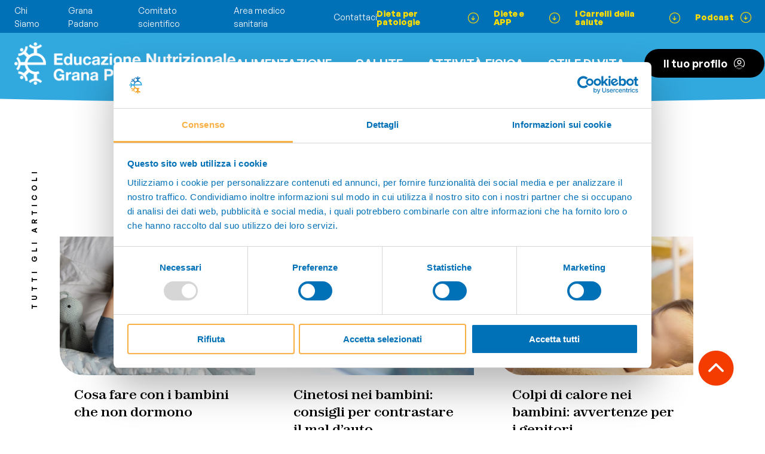

--- FILE ---
content_type: text/html; charset=utf-8
request_url: https://www.educazionenutrizionale.granapadano.it/it/tagged-articles?tag=genitori%20si%20diventa
body_size: 61009
content:
<!DOCTYPE html>


<html lang="it" class="-no-js" >

<head prefix="og: http://ogp.me/ns#">
    <meta charset="utf-8"/>
    <title>Tagged Articles | Educazione Nutrizionale Grana Padano</title>
    <meta name="description" content="Tagged Articles">
    <meta name="viewport" content="minimal-ui, width=device-width, initial-scale=1, minimum-scale=1, maximum-scale=1, user-scalable=no">
    <meta name="apple-mobile-web-app-capable" content="yes">
    <meta http-equiv="X-UA-Compatible" content="IE=edge">
    <meta name="format-detection" content="telephone=no"/>

    <meta property="og:type" content="website"/>
    <meta property="og:title" content=""/>
    <meta property="og:site_name" content="Educazione Nutrizionale Grana Padano"/>
    <meta property="og:description" content=""/>
    <meta property="og:url" content="https://www.educazionenutrizionale.granapadano.it/it/tagged-articles?tag=genitori%20si%20diventa"/>



    

    <meta property="og:locale" content="it_IT"/>


    <link href="https://engp-bng7bhajchf0axex.z02.azurefd.net/assets/css/site.css?v=IxJlSYXDEBaqP2FY-Ko-p5cx0wdaqkK7IM1YueyaQJQ" rel="stylesheet" media="screen">

    <link rel="apple-touch-icon" sizes="180x180" href="https://engp-bng7bhajchf0axex.z02.azurefd.net/assets/misc/favicon/apple-touch-icon.png">
    <link rel="icon" type="image/png" sizes="32x32" href="https://engp-bng7bhajchf0axex.z02.azurefd.net/assets/misc/favicon/favicon-32x32.png">
    <link rel="icon" type="image/png" sizes="16x16" href="https://engp-bng7bhajchf0axex.z02.azurefd.net/assets/misc/favicon/favicon-16x16.png">
    <link rel="manifest" href="https://engp-bng7bhajchf0axex.z02.azurefd.net/assets/misc/favicon/site.webmanifest">
    <link rel="mask-icon" href="https://engp-bng7bhajchf0axex.z02.azurefd.net/assets/misc/favicon/safari-pinned-tab.svg" color="#5bbad5">
    <link rel="shortcut icon" href="https://engp-bng7bhajchf0axex.z02.azurefd.net/assets/misc/favicon/favicon.ico">
    <meta name="msapplication-TileColor" content="#da532c">
    <meta name="msapplication-config" content="https://engp-bng7bhajchf0axex.z02.azurefd.net/assets/misc/favicon/browserconfig.xml">
    <meta name="theme-color" content="#ffffff">
    <meta name="format-detection" content="telephone=no">

        <meta name="robots" content="noindex">

    <script type="text/javascript">
        document.getElementsByTagName("html")[0].className =
            document.getElementsByTagName("html")[0].className.replace(/-no-js/g, "");
    </script>

        
<script>
    !function(T,l,y){var S=T.location,u="script",k="instrumentationKey",D="ingestionendpoint",C="disableExceptionTracking",E="ai.device.",I="toLowerCase",b="crossOrigin",w="POST",e="appInsightsSDK",t=y.name||"appInsights";(y.name||T[e])&&(T[e]=t);var n=T[t]||function(d){var g=!1,f=!1,m={initialize:!0,queue:[],sv:"4",version:2,config:d};function v(e,t){var n={},a="Browser";return n[E+"id"]=a[I](),n[E+"type"]=a,n["ai.operation.name"]=S&&S.pathname||"_unknown_",n["ai.internal.sdkVersion"]="javascript:snippet_"+(m.sv||m.version),{time:function(){var e=new Date;function t(e){var t=""+e;return 1===t.length&&(t="0"+t),t}return e.getUTCFullYear()+"-"+t(1+e.getUTCMonth())+"-"+t(e.getUTCDate())+"T"+t(e.getUTCHours())+":"+t(e.getUTCMinutes())+":"+t(e.getUTCSeconds())+"."+((e.getUTCMilliseconds()/1e3).toFixed(3)+"").slice(2,5)+"Z"}(),iKey:e,name:"Microsoft.ApplicationInsights."+e.replace(/-/g,"")+"."+t,sampleRate:100,tags:n,data:{baseData:{ver:2}}}}var h=d.url||y.src;if(h){function a(e){var t,n,a,i,r,o,s,c,p,l,u;g=!0,m.queue=[],f||(f=!0,t=h,s=function(){var e={},t=d.connectionString;if(t)for(var n=t.split(";"),a=0;a<n.length;a++){var i=n[a].split("=");2===i.length&&(e[i[0][I]()]=i[1])}if(!e[D]){var r=e.endpointsuffix,o=r?e.location:null;e[D]="https://"+(o?o+".":"")+"dc."+(r||"services.visualstudio.com")}return e}(),c=s[k]||d[k]||"",p=s[D],l=p?p+"/v2/track":config.endpointUrl,(u=[]).push((n="SDK LOAD Failure: Failed to load Application Insights SDK script (See stack for details)",a=t,i=l,(o=(r=v(c,"Exception")).data).baseType="ExceptionData",o.baseData.exceptions=[{typeName:"SDKLoadFailed",message:n.replace(/\./g,"-"),hasFullStack:!1,stack:n+"\nSnippet failed to load ["+a+"] -- Telemetry is disabled\nHelp Link: https://go.microsoft.com/fwlink/?linkid=2128109\nHost: "+(S&&S.pathname||"_unknown_")+"\nEndpoint: "+i,parsedStack:[]}],r)),u.push(function(e,t,n,a){var i=v(c,"Message"),r=i.data;r.baseType="MessageData";var o=r.baseData;return o.message='AI (Internal): 99 message:"'+("SDK LOAD Failure: Failed to load Application Insights SDK script (See stack for details) ("+n+")").replace(/\"/g,"")+'"',o.properties={endpoint:a},i}(0,0,t,l)),function(e,t){if(JSON){var n=T.fetch;if(n&&!y.useXhr)n(t,{method:w,body:JSON.stringify(e),mode:"cors"});else if(XMLHttpRequest){var a=new XMLHttpRequest;a.open(w,t),a.setRequestHeader("Content-type","application/json"),a.send(JSON.stringify(e))}}}(u,l))}function i(e,t){f||setTimeout(function(){!t&&m.core||a()},500)}var e=function(){var n=l.createElement(u);n.src=h;var e=y[b];return!e&&""!==e||"undefined"==n[b]||(n[b]=e),n.onload=i,n.onerror=a,n.onreadystatechange=function(e,t){"loaded"!==n.readyState&&"complete"!==n.readyState||i(0,t)},n}();y.ld<0?l.getElementsByTagName("head")[0].appendChild(e):setTimeout(function(){l.getElementsByTagName(u)[0].parentNode.appendChild(e)},y.ld||0)}try{m.cookie=l.cookie}catch(p){}function t(e){for(;e.length;)!function(t){m[t]=function(){var e=arguments;g||m.queue.push(function(){m[t].apply(m,e)})}}(e.pop())}var n="track",r="TrackPage",o="TrackEvent";t([n+"Event",n+"PageView",n+"Exception",n+"Trace",n+"DependencyData",n+"Metric",n+"PageViewPerformance","start"+r,"stop"+r,"start"+o,"stop"+o,"addTelemetryInitializer","setAuthenticatedUserContext","clearAuthenticatedUserContext","flush"]),m.SeverityLevel={Verbose:0,Information:1,Warning:2,Error:3,Critical:4};var s=(d.extensionConfig||{}).ApplicationInsightsAnalytics||{};if(!0!==d[C]&&!0!==s[C]){method="onerror",t(["_"+method]);var c=T[method];T[method]=function(e,t,n,a,i){var r=c&&c(e,t,n,a,i);return!0!==r&&m["_"+method]({message:e,url:t,lineNumber:n,columnNumber:a,error:i}),r},d.autoExceptionInstrumented=!0}return m}(y.cfg);(T[t]=n).queue&&0===n.queue.length&&n.trackPageView({})}(window,document,{
src: "https://az416426.vo.msecnd.net/scripts/b/ai.2.min.js",
cfg: { 
    instrumentationKey: '{app-secret}'
}});
    
</script>


        
<!-- Google Tag Manager -->
<script>(function(w,d,s,l,i){w[l]=w[l]||[];w[l].push({'gtm.start':
new Date().getTime(),event:'gtm.js'});var f=d.getElementsByTagName(s)[0],
j=d.createElement(s),dl=l!='dataLayer'?'&l='+l:'';j.async=true;j.src=
'https://www.googletagmanager.com/gtm.js?id='+i+dl;f.parentNode.insertBefore(j,f);
})(window,document,'script','dataLayer','GTM-P7RPZRC');</script>
<!-- End Google Tag Manager -->


    
    
    
    

    

</head>

<body class=" " data-lan="it">

    <!-- Google Tag Manager (noscript) -->
    <noscript>
        <iframe src="https://www.googletagmanager.com/ns.html?id=GTM-P7RPZRC" height="0" width="0" style="display: none; visibility: hidden"></iframe>
    </noscript>
    <!-- End Google Tag Manager (noscript) -->

    
<header class="c-header c-header--alt">
    <input type="checkbox" name="c-header__menu-profile-state" id="c-header__menu-profile-state" class="c-header__menu-profile-state u-state"/>
    <input type="checkbox" name="c-header__menu-state" id="c-header__menu-state" class="c-header__menu-state u-state"/>
    <div class="c-header__profilemenu-fullscreen-overlay"></div>
    <div class="c-header__placeholder"></div>
    <div class="c-header__container">
        <div class="c-header__main">
            <div class="c-header__topbar-wrap">
                <div class="c-header__topbar">
                    <div class="c-header__topbar-left">
                                    <div class="c-header__topbar-left-link-wrap">
                                        <a class="c-header__topbar-left-link" href="/it/chi-siamo-engp">Chi Siamo</a>
                                    </div>
                                    <div class="c-header__topbar-left-link-wrap">
                                        <a class="c-header__topbar-left-link" href="/it/alimentazione/grana-padano">Grana Padano</a>
                                    </div>
                                    <div class="c-header__topbar-left-link-wrap">
                                        <a class="c-header__topbar-left-link" href="/it/comitato-scientifico">Comitato scientifico</a>
                                    </div>
                                    <div class="c-header__topbar-left-link-wrap">
                                        <a class="c-header__topbar-left-link" href="/it/area-medico-sanitaria">Area medico sanitaria</a>
                                    </div>
                                    <div class="c-header__topbar-left-link-wrap">
                                        <a class="c-header__topbar-left-link" href="/it/contattaci">Contattaci</a>
                                    </div>
                    </div>
                    <div class="c-header__topbar-right">
                                    <div class="c-header__topbar-right-link-wrap">
                                        <a class="c-header__topbar-right-link" href="/it/dieta-per-patologie"><span class="c-header__topbar-right-link-caption">Dieta per patologie</span><span class="c-header__topbar-right-link-icon icon-arrow_down_circle"></span></a>
                                    </div>
                                    <div class="c-header__topbar-right-link-wrap">
                                        <a class="c-header__topbar-right-link" href="/it/app-e-diete"><span class="c-header__topbar-right-link-caption">Diete e APP</span><span class="c-header__topbar-right-link-icon icon-arrow_down_circle"></span></a>
                                    </div>
                                    <div class="c-header__topbar-right-link-wrap">
                                        <a class="c-header__topbar-right-link" href="/it/carrelli-della-salute"><span class="c-header__topbar-right-link-caption">I Carrelli della salute</span><span class="c-header__topbar-right-link-icon icon-arrow_down_circle"></span></a>
                                    </div>
                                    <div class="c-header__topbar-right-link-wrap">
                                        <a class="c-header__topbar-right-link" href="/it/podcast"><span class="c-header__topbar-right-link-caption">Podcast</span><span class="c-header__topbar-right-link-icon icon-arrow_down_circle"></span></a>
                                    </div>
                    </div>
                </div>
            </div>
            <div class="c-header__bottombar-wrap">
                <div class="c-header__bottombar-container">
                    <div class="c-header__bottombar-colors">
                        <div class="c-header__bottombar-color"></div>
                        <div class="c-header__bottombar-color"></div>
                        <div class="c-header__bottombar-color"></div>
                        <div class="c-header__bottombar-color"></div>
                        <div class="c-header__bottombar-color"></div>
                    </div>
                    <div class="c-header__bottombar">
                        <div class="c-header__bottombar-logo-wrap">
                            <a href="/" class="c-header__bottombar-logo"></a>
                        </div>
                        <div class="c-header__bottombar-right">
                            <div class="c-header__mobile-search-opener-wrap">
                                <input class="c-header__mobile-search-state u-state" type="checkbox" name="c-header__mobile-search-state" id="c-header__mobile-search-state" />
                                <label class="c-header__mobile-search-opener" for="c-header__mobile-search-state">
                                    <span class="c-header__mobile-search-opener-icon-wrap">
                                        <span class="c-header__mobile-search-opener-icon icon-search"></span>
                                    </span>
                                </label>
                                <div class="c-header__mobile-search-window-wrap">
                                    <div class="c-header__mobile-search-window">
                                        <label class="c-header__mobile-search-closer icon-close" for="c-header__mobile-search-state"></label>
                                        <form class="c-header__mobile-search-input-wrap" id="c-header__mobile-search-input-wrap" method="get" action="/it/search-results">
                                            <input class="ais-SearchBox-input c-header__mobile-search-input" type="search" name="q" placeholder="Effettua una ricerca" autocomplete="off" autocorrect="off" autocapitalize="off" spellcheck="false" maxlength="512">
                                        </form>
                                        <div class="c-header__mobile-search-results" id="c-header__mobile-search-results"></div>
                                    </div>
                                </div>
                            </div>
                            
                            <label class="c-header__menu-opener" for="c-header__menu-state">
                                <span class="c-header__menu-opener-icon icon-burger"></span>
                            </label>
                            <nav class="c-header__menu">
                                <div class="c-header__menu-part">
                                                <div class="c-header__menu-item-wrap">
                                                    <a class="c-header__menu-item" href="/it/alimentazione">Alimentazione</a>
                                                </div>
                                                <div class="c-header__menu-item-wrap">
                                                    <a class="c-header__menu-item" href="/it/salute">Salute</a>
                                                </div>
                                                <div class="c-header__menu-item-wrap">
                                                    <a class="c-header__menu-item" href="/it/attivita-fisica" target="_blank">ATTIVITÀ FISICA</a>
                                                </div>
                                                <div class="c-header__menu-item-wrap">
                                                    <a class="c-header__menu-item" href="/it/stile-di-vita">Stile di vita</a>
                                                </div>
                                </div>
                                <div class="c-header__menu-part c-header__menu-part--mobile">
                                            <div class="c-header__menu-highlight-item-wrap">
                                                <a class="c-header__menu-highlight-item" href="/it/dieta-per-patologie"><span class="c-header__menu-highlight-item-caption">Dieta per patologie</span><span class="c-header__menu-highlight-item-icon icon-arrow_right_circle"></span></a>
                                            </div>
                                            <div class="c-header__menu-highlight-item-wrap">
                                                <a class="c-header__menu-highlight-item" href="/it/app-e-diete"><span class="c-header__menu-highlight-item-caption">Diete e APP</span><span class="c-header__menu-highlight-item-icon icon-arrow_right_circle"></span></a>
                                            </div>
                                            <div class="c-header__menu-highlight-item-wrap">
                                                <a class="c-header__menu-highlight-item" href="/it/carrelli-della-salute"><span class="c-header__menu-highlight-item-caption">I Carrelli della salute</span><span class="c-header__menu-highlight-item-icon icon-arrow_right_circle"></span></a>
                                            </div>
                                            <div class="c-header__menu-highlight-item-wrap">
                                                <a class="c-header__menu-highlight-item" href="/it/podcast"><span class="c-header__menu-highlight-item-caption">Podcast</span><span class="c-header__menu-highlight-item-icon icon-arrow_right_circle"></span></a>
                                            </div>
                                            <div class="c-header__menu-highlight-item-wrap">
                                                <a class="c-header__menu-highlight-item" href="/it/fake-news-salute"><span class="c-header__menu-highlight-item-caption">Fake News: salute e disinformazione</span><span class="c-header__menu-highlight-item-icon icon-arrow_right_circle"></span></a>
                                            </div>
                                            <div class="c-header__menu-highlight-item-wrap">
                                                <a class="c-header__menu-highlight-item" href="/it/manuali-corretta-alimentazione"><span class="c-header__menu-highlight-item-caption">Manuali</span><span class="c-header__menu-highlight-item-icon icon-arrow_right_circle"></span></a>
                                            </div>
                                            <div class="c-header__menu-highlight-item-wrap">
                                                <a class="c-header__menu-highlight-item" href="/it/video"><span class="c-header__menu-highlight-item-caption">Video didattici</span><span class="c-header__menu-highlight-item-icon icon-arrow_right_circle"></span></a>
                                            </div>
                                            <div class="c-header__menu-highlight-item-wrap">
                                                <a class="c-header__menu-highlight-item" href="/it/ricette"><span class="c-header__menu-highlight-item-caption">Ricette della salute</span><span class="c-header__menu-highlight-item-icon icon-arrow_right_circle"></span></a>
                                            </div>
                                            <div class="c-header__menu-highlight-item-wrap">
                                                <a class="c-header__menu-highlight-item" href="/it/attivita-motoria"><span class="c-header__menu-highlight-item-caption">Attività motoria</span><span class="c-header__menu-highlight-item-icon icon-arrow_right_circle"></span></a>
                                            </div>
                                </div>
                                <div class="c-header__menu-part c-header__menu-part--mobile">
                                            <div class="c-header__menu-nonhighlight-item-wrap">
                                                <a class="c-header__menu-nonhighlight-item" href="/it/chi-siamo-engp">Chi Siamo</a>
                                            </div>
                                            <div class="c-header__menu-nonhighlight-item-wrap">
                                                <a class="c-header__menu-nonhighlight-item" href="/it/alimentazione/grana-padano">Grana Padano</a>
                                            </div>
                                            <div class="c-header__menu-nonhighlight-item-wrap">
                                                <a class="c-header__menu-nonhighlight-item" href="/it/comitato-scientifico">Comitato scientifico</a>
                                            </div>
                                            <div class="c-header__menu-nonhighlight-item-wrap">
                                                <a class="c-header__menu-nonhighlight-item" href="/it/area-medico-sanitaria">Area medico sanitaria</a>
                                            </div>
                                            <div class="c-header__menu-nonhighlight-item-wrap">
                                                <a class="c-header__menu-nonhighlight-item" href="/it/contattaci">Contattaci</a>
                                            </div>
                                </div>

                                    <div class="c-header__menu-profile-wrap">
                                        <a href="/it/i-tuoi-articoli" class="c-header__menu-profile-opener">
                                            <span class="c-header__menu-profile-opener-caption">Il tuo profilo</span><span class="c-header__menu-profile-opener-icon icon-profilo"></span>
                                        </a>
                                    </div>

                                <div class="c-header__menu-part c-header__menu-part--mobile">
                                    <div class="c-header__mobile-socials-header">
                                        Seguici su
                                    </div>
                                    <div class="c-header__mobile-socials">
                                                <div class="c-header__mobile-social-wrap">
                                                    <a href="https://www.facebook.com/GranaPadano" class="c-header__mobile-social icon-facebook" target="_blank"></a>
                                                </div>
                                                <div class="c-header__mobile-social-wrap">
                                                    <a href="https://it.linkedin.com/company/consorzio-tutela-grana-padano" class="c-header__mobile-social icon-linkedin" target="_blank"></a>
                                                </div>
                                    </div>
                                </div>
                            </nav>
                        </div>
                    </div>
                </div>
            </div>
        </div>
    </div>
</header>
    


<main class="l-main">

    <div class="o-totop">
        <button type="button" class="o-totop__button">
            <span class="o-totop__button-icon  icon-arrow_up_full"></span>
        </button>
    </div>
    
    
    
    

<div class="c-tagarticles">
    <div class="c-tagarticles__container">
        <div class="c-tagarticles__sideNote">Tutti gli articoli</div>
        
            <div class="c-tagarticles__content">
                <div class="c-tagarticles__intro">
                    <h1 class="c-tagarticles__intro-header">
                        genitori si diventa
                    </h1>
                </div>
                <div class="c-tagarticles__articles-wrap">
                    <div class="c-tagarticles__articles">

                            

<div class="c-tagarticles__article-wrap">
    <div class="c-tagarticles__article">
        <a href="/it/salute/cosa-fare-con-i-bambini-che-non-dormono" class="c-tagarticles__article-image-wrap">
            <img class="c-tagarticles__article-image" src="https://engp-bng7bhajchf0axex.z02.azurefd.net/media/Articles/COSA_FARE_CON_I_BAMBINI_CHE_NON_DORMONO_2108142608.jpg" alt="Cosa fare con i bambini che non dormono"/>
        </a>
        <div class="c-tagarticles__article-links">

        </div>
        <a href="/it/salute/cosa-fare-con-i-bambini-che-non-dormono" class="c-tagarticles__article-content-wrap">
            <div class="c-tagarticles__article-content">
                <div class="c-tagarticles__article-header">
                    Cosa fare con i bambini che non dormono
                </div>
                <div class="c-tagarticles__article-text">
                    Le ore di sonno da garantire ai bambini, motivi per cui non vogliono dormire, cosa fare e cosa non fare prima di coricarli, come organizzare una buona igiene del [...]
                </div>
            </div>
        </a>
    </div>
</div>

                            

<div class="c-tagarticles__article-wrap">
    <div class="c-tagarticles__article">
        <a href="/it/salute/cinetosi-nei-bambini-consigli-per-contrastare-il-mal-dauto" class="c-tagarticles__article-image-wrap">
            <img class="c-tagarticles__article-image" src="https://engp-bng7bhajchf0axex.z02.azurefd.net/media/Articles/Cinetosi_nei_bambini-_consigli_per_contrastare_il_mal_dauto_488812402.jpg" alt="Cinetosi nei bambini: consigli per contrastare il mal d&#x2019;auto"/>
        </a>
        <div class="c-tagarticles__article-links">

        </div>
        <a href="/it/salute/cinetosi-nei-bambini-consigli-per-contrastare-il-mal-dauto" class="c-tagarticles__article-content-wrap">
            <div class="c-tagarticles__article-content">
                <div class="c-tagarticles__article-header">
                    Cinetosi nei bambini: consigli per contrastare il mal d’auto
                </div>
                <div class="c-tagarticles__article-text">
                    Mal d&rsquo;auto nei bambini: le cause e i sintomi. Leggi cosa puoi fare per contrastare il malessere da movimento dei tuoi bambini. 
                </div>
            </div>
        </a>
    </div>
</div>

                            

<div class="c-tagarticles__article-wrap">
    <div class="c-tagarticles__article">
        <a href="/it/salute/colpi-di-calore-nei-bambini-avvertenze-i-genitori" class="c-tagarticles__article-image-wrap">
            <img class="c-tagarticles__article-image" src="https://engp-bng7bhajchf0axex.z02.azurefd.net/media/Articles/Colpi_di_calore_nei_bambini-_avvertenze_per_i_genitori_466001054.jpg" alt="Colpi di calore nei bambini: avvertenze per i genitori"/>
        </a>
        <div class="c-tagarticles__article-links">

        </div>
        <a href="/it/salute/colpi-di-calore-nei-bambini-avvertenze-i-genitori" class="c-tagarticles__article-content-wrap">
            <div class="c-tagarticles__article-content">
                <div class="c-tagarticles__article-header">
                    Colpi di calore nei bambini: avvertenze per i genitori
                </div>
                <div class="c-tagarticles__article-text">
                    Colpo di calore nei bambini: come si riconosce, quali sono i sintomi, cosa devono fare i genitori e alimentazione per una corretta idratazione. 
                </div>
            </div>
        </a>
    </div>
</div>

                            

<div class="c-tagarticles__article-wrap">
    <div class="c-tagarticles__article">
        <a href="/it/alimentazione/alimentazione-bambini-con-scarlattina" class="c-tagarticles__article-image-wrap">
            <img class="c-tagarticles__article-image" src="https://engp-bng7bhajchf0axex.z02.azurefd.net/media/Articles/Alimentazione_per_bambini_con_scarlattina_766699495.jpg" alt="Alimentazione per bambini con scarlattina"/>
        </a>
        <div class="c-tagarticles__article-links">

        </div>
        <a href="/it/alimentazione/alimentazione-bambini-con-scarlattina" class="c-tagarticles__article-content-wrap">
            <div class="c-tagarticles__article-content">
                <div class="c-tagarticles__article-header">
                    Alimentazione per bambini con scarlattina
                </div>
                <div class="c-tagarticles__article-text">
                    Scarlattina: cos&rsquo;&egrave;, come si riconosce, alimenti consigliati e sconsigliati, consigli per i genitori. 
                </div>
            </div>
        </a>
    </div>
</div>

                            

<div class="c-tagarticles__article-wrap">
    <div class="c-tagarticles__article">
        <a href="/it/stile-di-vita/cosa-fare-per-promuovere-lattivita-fisica-dei-bambini" class="c-tagarticles__article-image-wrap">
            <img class="c-tagarticles__article-image" src="https://engp-bng7bhajchf0axex.z02.azurefd.net/media/Articles/COSA_FARE_PER_PROMUOVERE_LATTIVITA_FISICA_DEI_BAMBINI_447309742.jpg" alt="Cosa fare per promuovere l&#x2019;attivit&#xE0; fisica dei bambini"/>
        </a>
        <div class="c-tagarticles__article-links">

        </div>
        <a href="/it/stile-di-vita/cosa-fare-per-promuovere-lattivita-fisica-dei-bambini" class="c-tagarticles__article-content-wrap">
            <div class="c-tagarticles__article-content">
                <div class="c-tagarticles__article-header">
                    Cosa fare per promuovere l’attività fisica dei bambini
                </div>
                <div class="c-tagarticles__article-text">
                    Tanti consigli per aiutare i genitori a far svolgere pi&ugrave; attivit&agrave; fisica ai propri bambini.
                </div>
            </div>
        </a>
    </div>
</div>

                            

<div class="c-tagarticles__article-wrap">
    <div class="c-tagarticles__article">
        <a href="/it/salute/adolescenti-che-mangiano-troppo-consigli-i-genitori" class="c-tagarticles__article-image-wrap">
            <img class="c-tagarticles__article-image" src="https://engp-bng7bhajchf0axex.z02.azurefd.net/media/Articles/Adolescenti_che_mangiano_troppo_consigli_per_i_genitori_17293_KTg6MtH.jpg" alt="Adolescenti che mangiano troppo: consigli per i genitori"/>
        </a>
        <div class="c-tagarticles__article-links">

        </div>
        <a href="/it/salute/adolescenti-che-mangiano-troppo-consigli-i-genitori" class="c-tagarticles__article-content-wrap">
            <div class="c-tagarticles__article-content">
                <div class="c-tagarticles__article-header">
                    Adolescenti che mangiano troppo: consigli per i genitori
                </div>
                <div class="c-tagarticles__article-text">
                    Tuo figlio o tua figlia mangia molto? Perch&eacute; ha sempre fame? Sai riconoscere la fame emotiva? Mangia spesso fuori casa? Ecco cosa devi fare come genitore.
                </div>
            </div>
        </a>
    </div>
</div>

                            

<div class="c-tagarticles__article-wrap">
    <div class="c-tagarticles__article">
        <a href="/it/salute/qual-e-lacqua-migliore-per-i-bambini" class="c-tagarticles__article-image-wrap">
            <img class="c-tagarticles__article-image" src="https://engp-bng7bhajchf0axex.z02.azurefd.net/media/Articles/Qual_e_lacqua_migliore_per_i_bambini_1323595997_copia.jpg" alt="Qual &#xE8; l&#x2019;acqua migliore per i bambini?"/>
        </a>
        <div class="c-tagarticles__article-links">

        </div>
        <a href="/it/salute/qual-e-lacqua-migliore-per-i-bambini" class="c-tagarticles__article-content-wrap">
            <div class="c-tagarticles__article-content">
                <div class="c-tagarticles__article-header">
                    Qual è l’acqua migliore per i bambini?
                </div>
                <div class="c-tagarticles__article-text">
                    L&rsquo;idratazione nella dieta dei bambini: quantit&agrave; e qualit&agrave; di acqua consigliata, quali bevande scegliere e quali evitare fino ai 5 anni di et&agrave;. [...]
                </div>
            </div>
        </a>
    </div>
</div>

                            

<div class="c-tagarticles__article-wrap">
    <div class="c-tagarticles__article">
        <a href="/it/salute/allattamento-cosa-deve-sapere-una-neo-mamma" class="c-tagarticles__article-image-wrap">
            <img class="c-tagarticles__article-image" src="https://engp-bng7bhajchf0axex.z02.azurefd.net/media/Articles/ALLATTAMENTO_COSA_DEVE_SAPERE_UNA_NEO_MAMMA_-_FASCIA_DI_ETA_6_bNJF7qr.jpg" alt="Allattamento: cosa deve sapere una neo mamma"/>
        </a>
        <div class="c-tagarticles__article-links">

        </div>
        <a href="/it/salute/allattamento-cosa-deve-sapere-una-neo-mamma" class="c-tagarticles__article-content-wrap">
            <div class="c-tagarticles__article-content">
                <div class="c-tagarticles__article-header">
                    Allattamento: cosa deve sapere una neo mamma
                </div>
                <div class="c-tagarticles__article-text">
                    8 cose che ogni neo mamma dovrebbe conoscere su latte e allattamento.
                </div>
            </div>
        </a>
    </div>
</div>

                            

<div class="c-tagarticles__article-wrap">
    <div class="c-tagarticles__article">
        <a href="/it/salute/mio-figlio-non-mangia-abbastanza-cosa-devo-fare-fascia-di-eta-14-18-anni" class="c-tagarticles__article-image-wrap">
            <img class="c-tagarticles__article-image" src="https://engp-bng7bhajchf0axex.z02.azurefd.net/media/Articles/Mio_figlio_non_mangia_abbastanza_cosa_devo_fare__Fascia_di_et_gbEbbhp.jpg" alt="Mio figlio non mangia abbastanza, cosa devo fare? &#x2013; Fascia di et&#xE0; 14-18 anni"/>
        </a>
        <div class="c-tagarticles__article-links">

        </div>
        <a href="/it/salute/mio-figlio-non-mangia-abbastanza-cosa-devo-fare-fascia-di-eta-14-18-anni" class="c-tagarticles__article-content-wrap">
            <div class="c-tagarticles__article-content">
                <div class="c-tagarticles__article-header">
                    Mio figlio non mangia abbastanza, cosa devo fare? – Fascia di età 14-18 anni
                </div>
                <div class="c-tagarticles__article-text">
                    Consigli per i genitori che hanno figli adolescenti di 14-18 anni inappetenti.
                </div>
            </div>
        </a>
    </div>
</div>

                            

<div class="c-tagarticles__article-wrap">
    <div class="c-tagarticles__article">
        <a href="/it/alimentazione/etichette-alimentari-quanto-contano-nella-dieta-dei-bambini" class="c-tagarticles__article-image-wrap">
            <img class="c-tagarticles__article-image" src="https://engp-bng7bhajchf0axex.z02.azurefd.net/media/Articles/Etichette_alimentari_quanto_contano_nella_dieta_dei_bambini_1_PVr1fnb.jpg" alt="Etichette alimentari: quanto contano nella dieta dei bambini?"/>
        </a>
        <div class="c-tagarticles__article-links">

        </div>
        <a href="/it/alimentazione/etichette-alimentari-quanto-contano-nella-dieta-dei-bambini" class="c-tagarticles__article-content-wrap">
            <div class="c-tagarticles__article-content">
                <div class="c-tagarticles__article-header">
                    Etichette alimentari: quanto contano nella dieta dei bambini?
                </div>
                <div class="c-tagarticles__article-text">
                    Cosa sono le etichette alimentari, a cosa servono e come si leggono. Consigli per una spesa pi&ugrave; sana e consapevole.
                </div>
            </div>
        </a>
    </div>
</div>

                            

<div class="c-tagarticles__article-wrap">
    <div class="c-tagarticles__article">
        <a href="/it/salute/mio-figlio-non-mangia-abbastanza-cosa-devo-fare-fascia-di-eta-11-14-anni" class="c-tagarticles__article-image-wrap">
            <img class="c-tagarticles__article-image" src="https://engp-bng7bhajchf0axex.z02.azurefd.net/media/Articles/Mio_figlio_non_mangia_abbastanza_cosa_devo_fare__Fascia_di_et_ob4vmda.jpg" alt="Mio figlio non mangia abbastanza, cosa devo fare? &#x2013; Fascia di et&#xE0; 11-14 anni"/>
        </a>
        <div class="c-tagarticles__article-links">

        </div>
        <a href="/it/salute/mio-figlio-non-mangia-abbastanza-cosa-devo-fare-fascia-di-eta-11-14-anni" class="c-tagarticles__article-content-wrap">
            <div class="c-tagarticles__article-content">
                <div class="c-tagarticles__article-header">
                    Mio figlio non mangia abbastanza, cosa devo fare? – Fascia di età 11-14 anni
                </div>
                <div class="c-tagarticles__article-text">
                    8 consigli per genitori con ragazzi di 11-14 anni che mangiano poco e hanno un atteggiamento problematico nei confronti del cibo. 
                </div>
            </div>
        </a>
    </div>
</div>

                            

<div class="c-tagarticles__article-wrap">
    <div class="c-tagarticles__article">
        <a href="/it/salute/mio-figlio-non-mangia-abbastanza-cosa-devo-fare-fascia-di-eta-6-10-anni" class="c-tagarticles__article-image-wrap">
            <img class="c-tagarticles__article-image" src="https://engp-bng7bhajchf0axex.z02.azurefd.net/media/Articles/Mio_figlio_non_mangia_abbastanza_cosa_devo_fare__Fascia_di_et_IDVo5Sh.jpg" alt="Mio figlio non mangia abbastanza, cosa devo fare? &#x2013; Fascia di et&#xE0; 6-10 anni"/>
        </a>
        <div class="c-tagarticles__article-links">

        </div>
        <a href="/it/salute/mio-figlio-non-mangia-abbastanza-cosa-devo-fare-fascia-di-eta-6-10-anni" class="c-tagarticles__article-content-wrap">
            <div class="c-tagarticles__article-content">
                <div class="c-tagarticles__article-header">
                    Mio figlio non mangia abbastanza, cosa devo fare? – Fascia di età 6-10 anni
                </div>
                <div class="c-tagarticles__article-text">
                    Consigli per genitori con bambini da sei a dieci anni che si rifiutano di mangiare cibi nuovi e vogliono sempre le stesse pietanze.
                </div>
            </div>
        </a>
    </div>
</div>

                            

<div class="c-tagarticles__article-wrap">
    <div class="c-tagarticles__article">
        <a href="/it/salute/mio-figlio-non-mangia-abbastanza-cosa-devo-fare-fascia-di-eta-4-5-anni" class="c-tagarticles__article-image-wrap">
            <img class="c-tagarticles__article-image" src="https://engp-bng7bhajchf0axex.z02.azurefd.net/media/Articles/Mio_figlio_non_mangia_abbastanza_cosa_devo_fare__Fascia_di_et_IuE0kD6.jpg" alt="Mio figlio non mangia abbastanza, cosa devo fare? &#x2013; Fascia di et&#xE0; 4-5 anni"/>
        </a>
        <div class="c-tagarticles__article-links">

        </div>
        <a href="/it/salute/mio-figlio-non-mangia-abbastanza-cosa-devo-fare-fascia-di-eta-4-5-anni" class="c-tagarticles__article-content-wrap">
            <div class="c-tagarticles__article-content">
                <div class="c-tagarticles__article-header">
                    Mio figlio non mangia abbastanza, cosa devo fare? – Fascia di età 4-5 anni
                </div>
                <div class="c-tagarticles__article-text">
                    7 consigli d&rsquo;oro per i genitori con bambini di 4-5 anni che mangiano poco e hanno un atteggiamento ostile nei confronti del cibo.
                </div>
            </div>
        </a>
    </div>
</div>

                            

<div class="c-tagarticles__article-wrap">
    <div class="c-tagarticles__article">
        <a href="/it/salute/mio-figlio-non-mangia-abbastanza-cosa-devo-fare-fascia-di-eta-2-3-anni" class="c-tagarticles__article-image-wrap">
            <img class="c-tagarticles__article-image" src="https://engp-bng7bhajchf0axex.z02.azurefd.net/media/Articles/Mio_figlio_non_mangia_abbastanza_cosa_devo_fare__Fascia_di_et_tUxK9hp.jpg" alt="Mio figlio non mangia abbastanza, cosa devo fare? &#x2013; Fascia di et&#xE0; 2-3 anni"/>
        </a>
        <div class="c-tagarticles__article-links">

        </div>
        <a href="/it/salute/mio-figlio-non-mangia-abbastanza-cosa-devo-fare-fascia-di-eta-2-3-anni" class="c-tagarticles__article-content-wrap">
            <div class="c-tagarticles__article-content">
                <div class="c-tagarticles__article-header">
                    Mio figlio non mangia abbastanza, cosa devo fare? – Fascia di età 2-3 anni
                </div>
                <div class="c-tagarticles__article-text">
                    7 utili suggerimenti per le mamme e i pap&agrave; con figli di 2-3 anni che fanno i capricci e non mangiano quanto dovrebbero.
                </div>
            </div>
        </a>
    </div>
</div>

                            

<div class="c-tagarticles__article-wrap">
    <div class="c-tagarticles__article">
        <a href="/it/alimentazione/consigli-per-il-corretto-svezzamento-dei-bambini" class="c-tagarticles__article-image-wrap">
            <img class="c-tagarticles__article-image" src="https://engp-bng7bhajchf0axex.z02.azurefd.net/media/Articles/generated_BAMBINO-CUCCHIAINO_aq8zaM5.jpg.1100x520_q85_crop.jpg" alt="Consigli per il corretto svezzamento dei bambini"/>
        </a>
        <div class="c-tagarticles__article-links">

        </div>
        <a href="/it/alimentazione/consigli-per-il-corretto-svezzamento-dei-bambini" class="c-tagarticles__article-content-wrap">
            <div class="c-tagarticles__article-content">
                <div class="c-tagarticles__article-header">
                    Consigli per il corretto svezzamento dei bambini
                </div>
                <div class="c-tagarticles__article-text">
                    I genitori possono avere qualche dubbio o preoccupazione quando si parla della primissima alimentazione dei loro figli. Quali alimenti preferire? Quali evitare? [...]
                </div>
            </div>
        </a>
    </div>
</div>

                            

<div class="c-tagarticles__article-wrap">
    <div class="c-tagarticles__article">
        <a href="/it/stile-di-vita/lattivita-fisica-migliora-il-benessere-psico-fisico-dei-bambini" class="c-tagarticles__article-image-wrap">
            <img class="c-tagarticles__article-image" src="https://engp-bng7bhajchf0axex.z02.azurefd.net/media/Articles/generated_shutterstock_79135162_5NgcppG.jpg.1100x520_q85_crop.jpg" alt="L&#x2019;attivit&#xE0; fisica migliora il benessere psico-fisico dei bambini"/>
        </a>
        <div class="c-tagarticles__article-links">

        </div>
        <a href="/it/stile-di-vita/lattivita-fisica-migliora-il-benessere-psico-fisico-dei-bambini" class="c-tagarticles__article-content-wrap">
            <div class="c-tagarticles__article-content">
                <div class="c-tagarticles__article-header">
                    L’attività fisica migliora il benessere psico-fisico dei bambini
                </div>
                <div class="c-tagarticles__article-text">
                    L&rsquo;attivit&agrave; fisica in et&agrave; evolutiva &egrave; importantissima. Il movimento va incentivato dai genitori in diversi modi e va inserito all&rsquo;interno [...]
                </div>
            </div>
        </a>
    </div>
</div>

                            

<div class="c-tagarticles__article-wrap">
    <div class="c-tagarticles__article">
        <a href="/it/salute/mio-figlio-non-mangia-abbastanza-cosa-devo-fare-1-2-anni" class="c-tagarticles__article-image-wrap">
            <img class="c-tagarticles__article-image" src="https://engp-bng7bhajchf0axex.z02.azurefd.net/media/Articles/MIO_FIGLIO_NON_MANGIA_ABBASTANZA_1_2_ANNI_258772679.jpg" alt="Mio figlio non mangia abbastanza, cosa devo fare? (1-2 anni)"/>
        </a>
        <div class="c-tagarticles__article-links">

        </div>
        <a href="/it/salute/mio-figlio-non-mangia-abbastanza-cosa-devo-fare-1-2-anni" class="c-tagarticles__article-content-wrap">
            <div class="c-tagarticles__article-content">
                <div class="c-tagarticles__article-header">
                    Mio figlio non mangia abbastanza, cosa devo fare? (1-2 anni)
                </div>
                <div class="c-tagarticles__article-text">
                    7 preziosi consigli per aiutare i genitori con bambini di 1-2 anni che rifiutano il cibo e non mangiano abbastanza. 
                </div>
            </div>
        </a>
    </div>
</div>

                            

<div class="c-tagarticles__article-wrap">
    <div class="c-tagarticles__article">
        <a href="/it/salute/mio-figlio-non-mangia-abbastanza-cosa-devo-fare-612-mesi" class="c-tagarticles__article-image-wrap">
            <img class="c-tagarticles__article-image" src="https://engp-bng7bhajchf0axex.z02.azurefd.net/media/Articles/MIO_FIGLIO_NON_MANGIA_ABBASTANZA_6_12_MESI_98678450.jpg" alt="Mio figlio non mangia abbastanza, cosa devo fare? (6/12 mesi)"/>
        </a>
        <div class="c-tagarticles__article-links">

        </div>
        <a href="/it/salute/mio-figlio-non-mangia-abbastanza-cosa-devo-fare-612-mesi" class="c-tagarticles__article-content-wrap">
            <div class="c-tagarticles__article-content">
                <div class="c-tagarticles__article-header">
                    Mio figlio non mangia abbastanza, cosa devo fare? (6/12 mesi)
                </div>
                <div class="c-tagarticles__article-text">
                    6 pratici consigli per aiutare i genitori con bambini di 6-12 mesi che rifiutano il cibo e non mangiano abbastanza durante lo svezzamento.
                </div>
            </div>
        </a>
    </div>
</div>


                    </div>
                </div>
            </div>
        
    </div>
</div>







    
<footer class="c-footer">
    
        <div class="c-prefooter">
            <div class="c-prefooter__container">
                <div class="c-prefooter__content">
                    <div class="c-prefooter__header">
                        <strong>Iscriviti alla nostra newsletter!</strong>
                    </div>
                    <div class="c-prefooter__text">
                        Non perdere neanche un aggiornamento. <strong>Ogni settimana</strong> nuovi contenuti esclusivi dei nostri esperti di salute.<a name="newsletter"></a>
                    </div>
                    
                    <div id="f_newsletter">
                            

<form class="c-prefooter__form" autocomplete="off" method="post" data-ajax="true" data-ajax-method="post" data-ajax-update="#f_newsletter" data-ajax-loading="#spinnercontainer" data-ajax-success="" data-ajax-failure="showErrorAlert" data-ajax-cache="false" action="/it/newsletter/subscribe">
    <input type="text" class="c-prefooter__input" placeholder="Inserisci qui la tua email" data-val="true" data-val-email="The Email field is not a valid e-mail address." data-val-length="The field Email must be a string with a maximum length of 256." data-val-length-max="256" data-val-required="The Email field is required." id="Email" maxlength="256" name="Email" value="" />
    <div class="c-prefooter__checkset-wrap">
        <label class="c-prefooter__checkset o-checkset">
            <input type="checkbox" class="o-checkset__input" required data-val="true" data-val-required="The PrivacyPolicy field is required." id="PrivacyPolicy" name="PrivacyPolicy" value="true" />
            <span class="o-checkset__label">Per l'utilizzo dei dati forniti per finalità di marketing, come descritto <a href="/it/privacy-newsletter/">nell'informativa cod.002 *</a></span>
        </label>
    </div>
    <button class="c-prefooter__submit o-button" type="submit">
        <div class="o-button__placeholder">
            <span class="o-button__caption">Iscriviti ora</span>
            <span class="o-button__icon icon-arrow_right"></span>
        </div>
        <div class="o-button__visual">
            <span class="o-button__caption">Iscriviti ora</span>
            <span class="o-button__icon icon-arrow_right"></span>
        </div>
    </button>
<input name="__RequestVerificationToken" type="hidden" value="CfDJ8G9vCNrZIqFKgzjTLVWyxYVqd7DcOHvyu4E1fpB0RZlysmhBUoDPgjmPlqrJaatPGzIulnLb-Mx7sJwzo9NnCAEc8D5NdqY4_0alZIaIEb2Je-KwrYpGf5SMxP6dOzRS86H4mC5h1jxH1Fm3667gv4o" /><input name="PrivacyPolicy" type="hidden" value="false" /></form>
   
                    </div>
                    
                </div>
            </div>
        </div>
    
        <div class="c-footer__container">
                <div class="c-footer__notice-wrap">
                    <div class="c-footer__notice">
                        <div class="c-footer__notice-header">Attenzione</div>
                            <div class="c-footer__notice-text">
                                <p>Tutte le informazioni e raccomandazioni o consigli contenuti nel sito hanno esclusivamente scopo educativo e informativo, e possono essere aggiornate o modificate in qualsiasi momento. I contenuti di questo sito non costituiscono una prescrizione medica e non sono e non vogliono formulare trattamenti o diagnosi di alcun tipo, attività che sono esclusivamente compito del medico e coerenti con il quadro clinico del singolo individuo. Si ricorda che le informazioni riportate sono riferite alle linee guida generali e non personali, pertanto, si raccomanda di chiedere sempre al medico curante e/o ai medici specialisti il parere su ogni informazione riportata. <a href="/it/disclaimer">Leggi il disclaimer</a></p>
                            </div>   
                    </div>
                </div>

            <div class="c-footer__top">
                <div class="c-footer__logos-wrap">
                    <div class="c-footer__logos">
                            <a href="https://www.granapadano.it/it-it/" class="c-footer__logo c-footer__logo--gp" target="_blank"></a>
                        <a href="/it" class="c-footer__logo c-footer__logo--engp"></a>
                    </div>
                </div>
                <div class="c-footer__columns">
                            <div class="c-footer__column c-footer__column--special">
                                    <div class="c-footer__column-link-wrap">
                                        <a class="c-footer__column-link" href="/it/contattaci">Contatti</a>
                                    </div>
                                    <div class="c-footer__column-link-wrap">
                                        <a class="c-footer__column-link" href="/it/disclaimer">Disclaimer</a>
                                    </div>
                                    <div class="c-footer__column-link-wrap">
                                        <a class="c-footer__column-link" href="/it/privacy">Privacy</a>
                                    </div>
                                    <div class="c-footer__column-link-wrap">
                                        <a class="c-footer__column-link" href="/it/cookie">Cookie</a>
                                    </div>
                            </div>

                                <div class="c-footer__column">
                                    <div class="c-footer__column-header">Aree tematiche</div>
                                        <div class="c-footer__column-link-wrap">
                                            <a class="c-footer__column-link" href="/it/alimentazione">Alimentazione</a>
                                        </div>
                                        <div class="c-footer__column-link-wrap">
                                            <a class="c-footer__column-link" href="/it/salute">Salute</a>
                                        </div>
                                        <div class="c-footer__column-link-wrap">
                                            <a class="c-footer__column-link" href="/it/stile-di-vita">Stile di vita</a>
                                        </div>
                                        <div class="c-footer__column-link-wrap">
                                            <a class="c-footer__column-link" href="/it/attivita-motoria">Attività motoria</a>
                                        </div>
                                        <div class="c-footer__column-link-wrap">
                                            <a class="c-footer__column-link" href="/it/ricette">Ricette</a>
                                        </div>
                                </div>
                                <div class="c-footer__column">
                                    <div class="c-footer__column-header">Target</div>
                                        <div class="c-footer__column-link-wrap">
                                            <a class="c-footer__column-link" href="/it/target/donne">Donne</a>
                                        </div>
                                        <div class="c-footer__column-link-wrap">
                                            <a class="c-footer__column-link" href="/it/target/senior">Senior</a>
                                        </div>
                                        <div class="c-footer__column-link-wrap">
                                            <a class="c-footer__column-link" href="/it/target/infanzia-e-adolescenza">Infanzia e adolescenza</a>
                                        </div>
                                        <div class="c-footer__column-link-wrap">
                                            <a class="c-footer__column-link" href="/it/target/uomini">Uomini</a>
                                        </div>
                                </div>
                                <div class="c-footer__column">
                                    <div class="c-footer__column-header">Servizi</div>
                                        <div class="c-footer__column-link-wrap">
                                            <a class="c-footer__column-link" href="/it/dieta-per-patologie">Dieta per patologie</a>
                                        </div>
                                        <div class="c-footer__column-link-wrap">
                                            <a class="c-footer__column-link" href="/it/app-e-diete">Le nostre App</a>
                                        </div>
                                        <div class="c-footer__column-link-wrap">
                                            <a class="c-footer__column-link" href="/it/podcast">Podcast</a>
                                        </div>
                                        <div class="c-footer__column-link-wrap">
                                            <a class="c-footer__column-link" href="/it/area-medico-sanitaria">Area medico sanitaria</a>
                                        </div>
                                </div>
                                <div class="c-footer__column">
                                    <div class="c-footer__column-header">Altri servizi</div>
                                        <div class="c-footer__column-link-wrap">
                                            <a class="c-footer__column-link" href="/it/altri-servizi/buoni-propositi">Buoni propositi</a>
                                        </div>
                                        <div class="c-footer__column-link-wrap">
                                            <a class="c-footer__column-link" href="/it/tabelle">Tabelle</a>
                                        </div>
                                        <div class="c-footer__column-link-wrap">
                                            <a class="c-footer__column-link" href="/it/video">Video didattici</a>
                                        </div>
                                        <div class="c-footer__column-link-wrap">
                                            <a class="c-footer__column-link" href="/it/fake-news-salute">Fake News: salute e disinformazione</a>
                                        </div>
                                        <div class="c-footer__column-link-wrap">
                                            <a class="c-footer__column-link" href="/it/manuali-corretta-alimentazione">Manuali</a>
                                        </div>
                                </div>
                                <div class="c-footer__column">
                                    <div class="c-footer__column-header">About</div>
                                        <div class="c-footer__column-link-wrap">
                                            <a class="c-footer__column-link" href="/it/about/cose-engp">Cos'è ENGP</a>
                                        </div>
                                        <div class="c-footer__column-link-wrap">
                                            <a class="c-footer__column-link" href="/it/alimentazione/grana-padano">Grana Padano</a>
                                        </div>
                                        <div class="c-footer__column-link-wrap">
                                            <a class="c-footer__column-link" href="/it/comitato-scientifico">Comitato Scientifico</a>
                                        </div>
                                </div>

                    <div class="c-footer__column">
                        <div class="c-footer__column-header">Seguici su:</div>
                        <div class="c-footer__column-socials">
                                        <div class="c-footer__column-social-link-wrap">
                                            <a href="https://www.facebook.com/GranaPadano" class="c-footer__column-social-link icon-facebook" target="_blank"></a>
                                        </div>
                                        <div class="c-footer__column-social-link-wrap">
                                            <a href="https://it.linkedin.com/company/consorzio-tutela-grana-padano" class="c-footer__column-social-link icon-linkedin" target="_blank"></a>
                                        </div>
                                        <div class="c-footer__column-social-link-wrap">
                                            <a href="https://www.youtube.com/user/ENGranaPadano" class="c-footer__column-social-link icon-youtube" target="_blank"></a>
                                        </div>
                        </div>
                    </div>
                </div>
            </div>
            <div class="c-footer__mid">
                <div class="c-footer__mid-logos">
                    <div class="c-footer__mid-logo"></div>
                    <div class="c-footer__mid-logo"></div>
                </div>
                <div class="c-footer__mid-text">
                    Fondo europeo agricolo per lo sviluppo rurale: L’europa investe nelle zone rurali.<br />Portale della sana alimentazione e corretto stile di vita
                </div>
            </div>
            <div class="c-footer__bottom">
                <div class="c-footer__bottom-copy">
                    Tutti i diritti riservati<sup>©</sup> 2006-2026 <strong>Educazione Nutrizionale Grana Padano,</strong> riproduzione vietata.
                </div>
            </div>
        </div>
    <div class="c-footer__border">
        <div class="c-footer__border-part"></div>
        <div class="c-footer__border-part"></div>
        <div class="c-footer__border-part"></div>
        <div class="c-footer__border-part"></div>
        <div class="c-footer__border-part"></div>
    </div>
</footer>

    
</main>

<div id="spinnercontainer">
    <div id="spinner">
        <span id="ball_1" class="spinner_ball"></span>
        <span id="ball_2" class="spinner_ball"></span>
        <span id="ball_3" class="spinner_ball"></span>
    </div>
</div>


<script type="text/javascript">
        window.baseHost = "https://www.educazionenutrizionale.granapadano.it/";
        window._txt = {"cfgGoogleMapsApiKey":"","searchPlaceholder":"Effettua una ricerca","brandsAll":"Tutti","js_itemsListError":"js_itemsListError","brandsFranchiseFilter":"Franchise","brandsOwnFilter":"Own","loadMoreNews":"Carica altre news","arNoManuals":"Al momento non hai salvato nessun manuale","arNoDiets":"Al momento non hai salvato nessun diete","arNoArticles":"Al momento non hai salvato nessun articolo","arCancel":"Annulla","arProceed":"Procedi","arRemoveManualQuestion":"Sei sicuro di voler rimuovere l\u0027manual dalla tua lista?","arRemoveDietQuestion":"Sei sicuro di voler rimuovere l\u0027dieta dalla tua lista?","arRemoveArticleQuestion":"Sei sicuro di voler rimuovere l\u0027articolo dalla tua lista?","arRemoveItem":"Rimuovi","savePodcast":"Salva podcast","listenToPodcast":"Ascolta podcast","saveArticle":"Salva articolo","listenToArticle":"Ascolta articolo","downloadArticle":"Scarica articolo","arListenToArticle":"Ascolta articolo","arDownloadDiet":"Scarica dieta","arDownloadManual":"Scarica manuale","menuSettings":"Menu settimanale","readArticle":"Scarica articolo","loadMore":"Altri articoli...","linkCopiedToClipboard":"Link copiato!","arNoPodcasts":"Al momento non hai salvato nessun podcast","arRemovePodcastQuestion":"Sei sicuro di voler rimuovere il podcast dalla tua lista?","arNoRecipes":"Nessun risultato trovato","arSearchRecipes":"Cerca per Keyword"};
        window.likedArticleIds = [];
</script>


<script src="https://engp-bng7bhajchf0axex.z02.azurefd.net/assets/js/vendors.app.js?v=-xQr3cwwPxsbas0UHq1dKD-YFfbvYJ95FpG_4sBsqHk"></script>
<script src="https://engp-bng7bhajchf0axex.z02.azurefd.net/assets/js/app.js?v=UtZAd0LMKQ8mhh5kdXxA7M7IDUtr25axS3wkXSrUAHs"></script>




</body>

</html>
